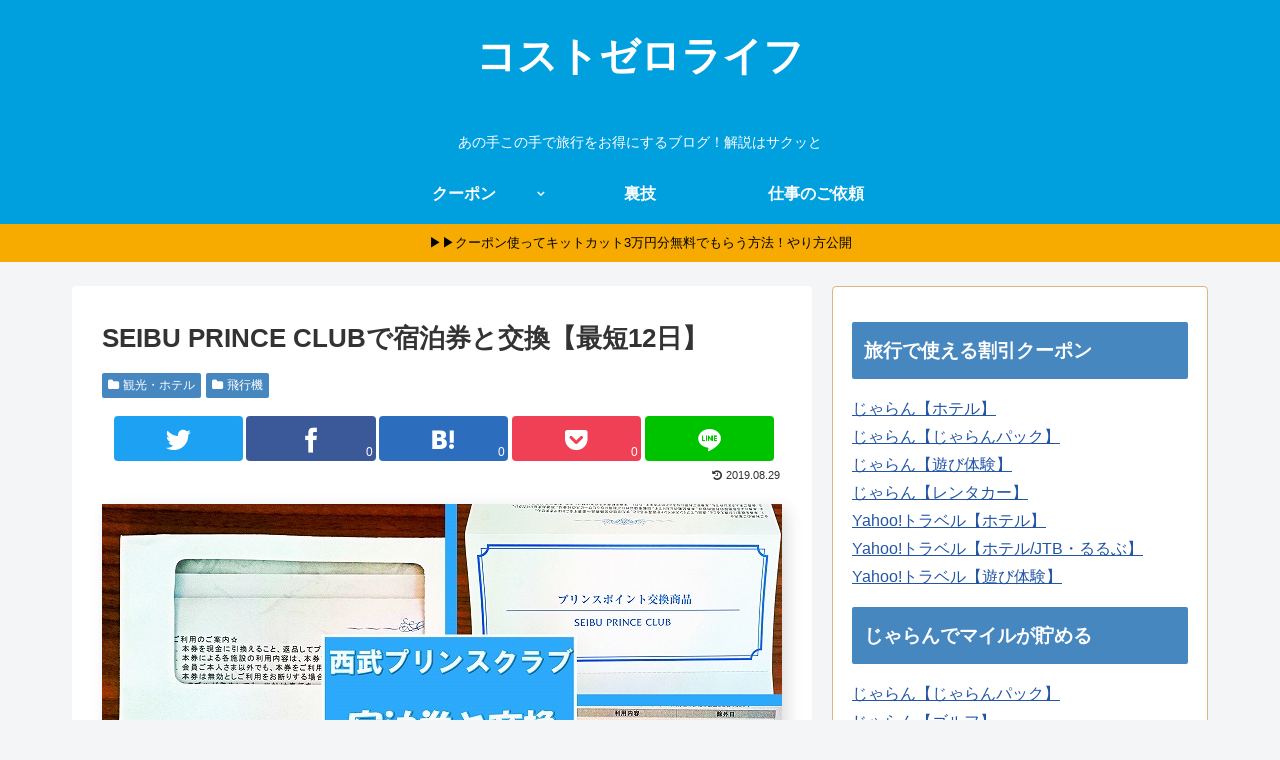

--- FILE ---
content_type: text/html; charset=utf-8
request_url: https://www.google.com/recaptcha/api2/aframe
body_size: 268
content:
<!DOCTYPE HTML><html><head><meta http-equiv="content-type" content="text/html; charset=UTF-8"></head><body><script nonce="U5WOhzTpGzOeNC-AaEPSGw">/** Anti-fraud and anti-abuse applications only. See google.com/recaptcha */ try{var clients={'sodar':'https://pagead2.googlesyndication.com/pagead/sodar?'};window.addEventListener("message",function(a){try{if(a.source===window.parent){var b=JSON.parse(a.data);var c=clients[b['id']];if(c){var d=document.createElement('img');d.src=c+b['params']+'&rc='+(localStorage.getItem("rc::a")?sessionStorage.getItem("rc::b"):"");window.document.body.appendChild(d);sessionStorage.setItem("rc::e",parseInt(sessionStorage.getItem("rc::e")||0)+1);localStorage.setItem("rc::h",'1769039530375');}}}catch(b){}});window.parent.postMessage("_grecaptcha_ready", "*");}catch(b){}</script></body></html>

--- FILE ---
content_type: application/javascript; charset=utf-8;
request_url: https://dalc.valuecommerce.com/app3?p=885247859&_s=https%3A%2F%2Fcost-zero.com%2Fprinceclub-coupon-exchange&vf=iVBORw0KGgoAAAANSUhEUgAAAAMAAAADCAYAAABWKLW%2FAAAAMElEQVQYV2NkFGP4nxGdxmDfP5%2BB0VBE6P%2Fqnm0Meq9sGRh3c3X99z63gCFV4xoDAPbUDbLyp3h2AAAAAElFTkSuQmCC
body_size: 5272
content:
vc_linkswitch_callback({"t":"697166a9","r":"aXFmqQAFSJwS3KDICooD7AqKBtTQ-A","ub":"aXFmqAAFMRQS3KDICooFuwqKBtgqaw%3D%3D","vcid":"mntgFHmTbfn5lOKduY2VyKPcZBxQFXBRlVONpagcmiBVHEkAsqb0evuzYB1noCAJTsVmIB60rAA","vcpub":"0.346268","app.furunavi.jp":{"a":"2773224","m":"3267352","g":"d257f7c5d6","sp":"utm_source%3Dvc%26utm_medium%3Daffiliate%26utm_campaign%3Dproduct_detail"},"service.expedia.co.jp":{"a":"2438503","m":"2382533","g":"415b32eace","sp":"eapid%3D0-28%26affcid%3Djp.network.valuecommerce.general_mylink."},"st-plus.rurubu.travel":{"a":"2550407","m":"2366735","g":"1e9d4dc1c1","sp":"utm_source%3Dvaluecommerce%26utm_medium%3Daffiliate"},"welove.expedia.co.jp":{"a":"2438503","m":"2382533","g":"415b32eace","sp":"eapid%3D0-28%26affcid%3Djp.network.valuecommerce.general_mylink."},"r.advg.jp":{"a":"2550407","m":"2366735","g":"1e9d4dc1c1","sp":"utm_source%3Dvaluecommerce%26utm_medium%3Daffiliate"},"l":5,"www.hotpepper.jp?vos=nhppvccp99002":{"a":"2594692","m":"2262623","g":"65397730a1","sp":"vos%3Dnhppvccp99002"},"7netshopping.jp":{"a":"2602201","m":"2993472","g":"7413da728a"},"admane.jp":{"a":"2809620","m":"3395140","g":"35d15a2ab2","sp":"source%3Dad.valuecommerce.airtrip.jp"},"golf-jalan.net":{"a":"2624385","m":"3041921","g":"ba8093238a"},"p":885247859,"s":3228191,"www.rurubu.travel":{"a":"2550407","m":"2366735","g":"1e9d4dc1c1","sp":"utm_source%3Dvaluecommerce%26utm_medium%3Daffiliate"},"fcf.furunavi.jp":{"a":"2773224","m":"3267352","g":"d257f7c5d6","sp":"utm_source%3Dvc%26utm_medium%3Daffiliate%26utm_campaign%3Dproduct_detail"},"valuecommerce.com":{"a":"2803077","m":"4","g":"092aa50084"},"www.airtrip.jp":{"a":"2809620","m":"3395140","g":"35d15a2ab2","sp":"source%3Dad.valuecommerce.airtrip.jp"},"biz.travel.yahoo.co.jp":{"a":"2761515","m":"2244419","g":"7ebe73e98a"},"mini-shopping.yahoo.co.jp":{"a":"2821580","m":"2201292","g":"2f760e5b8a"},"master.qa.notyru.com":{"a":"2550407","m":"2366735","g":"1e9d4dc1c1","sp":"utm_source%3Dvaluecommerce%26utm_medium%3Daffiliate"},"furunavi.jp":{"a":"2773224","m":"3267352","g":"d257f7c5d6","sp":"utm_source%3Dvc%26utm_medium%3Daffiliate%26utm_campaign%3Dproduct_detail"},"shopping.geocities.jp":{"a":"2821580","m":"2201292","g":"2f760e5b8a"},"www.expedia.co.jp":{"a":"2438503","m":"2382533","g":"415b32eace","sp":"eapid%3D0-28%26affcid%3Djp.network.valuecommerce.general_mylink."},"www.netoff.co.jp":{"a":"2136892","m":"2135415","g":"92c6c43eb1","sp":"utm_source%3DVC_h%26utm_medium%3Daf"},"jalan.net/dp":{"a":"2656064","m":"3119242","g":"d86ddca3a9","sp":"vos%3Dafjadpvczzzzx00000001"},"www.asoview.com":{"a":"2698489","m":"3147096","g":"066ed2f58a"},"brand.asoview.com":{"a":"2698489","m":"3147096","g":"066ed2f58a"},"rurubu.travel":{"a":"2550407","m":"2366735","g":"1e9d4dc1c1","sp":"utm_source%3Dvaluecommerce%26utm_medium%3Daffiliate"},"pi-chiku-park.com":{"a":"2431450","m":"2241345","g":"934016a78a"},"www.yamada-denkiweb.com":{"a":"2431450","m":"2241345","g":"934016a78a"},"travel.yahoo.co.jp":{"a":"2761515","m":"2244419","g":"7ebe73e98a"},"www.omni7.jp":{"a":"2602201","m":"2993472","g":"7413da728a"},"paypaystep.yahoo.co.jp":{"a":"2821580","m":"2201292","g":"2f760e5b8a"},"st-www.rurubu.travel":{"a":"2550407","m":"2366735","g":"1e9d4dc1c1","sp":"utm_source%3Dvaluecommerce%26utm_medium%3Daffiliate"},"www.netmile.co.jp":{"a":"2438503","m":"2382533","g":"415b32eace","sp":"eapid%3D0-28%26affcid%3Djp.network.valuecommerce.general_mylink."},"www.jalan.net/activity":{"a":"2720182","m":"3222781","g":"7ce810ca8a"},"tabelog.com":{"a":"2797472","m":"3366797","g":"a0749f4e8a"},"lohaco.yahoo.co.jp":{"a":"2686782","m":"2994932","g":"569377cb8a"},"wwwtst.hotpepper.jp":{"a":"2594692","m":"2262623","g":"65397730a1","sp":"vos%3Dnhppvccp99002"},"paypaymall.yahoo.co.jp":{"a":"2821580","m":"2201292","g":"2f760e5b8a"},"valuecommerce.ne.jp":{"a":"2803077","m":"4","g":"092aa50084"},"bit.ly":{"a":"2773224","m":"3267352","g":"d257f7c5d6","sp":"utm_source%3Dvc%26utm_medium%3Daffiliate%26utm_campaign%3Dproduct_detail"},"www.hotpepper.jp":{"a":"2594692","m":"2262623","g":"65397730a1","sp":"vos%3Dnhppvccp99002"},"external-test-pc.staging.furunavi.com":{"a":"2773224","m":"3267352","g":"d257f7c5d6","sp":"utm_source%3Dvc%26utm_medium%3Daffiliate%26utm_campaign%3Dproduct_detail"},"beauty.hotpepper.jp":{"a":"2760766","m":"2371481","g":"b07a34188a"},"tour.rurubu.travel":{"a":"2550407","m":"2366735","g":"1e9d4dc1c1","sp":"utm_source%3Dvaluecommerce%26utm_medium%3Daffiliate"},"beauty.rakuten.co.jp":{"a":"2762004","m":"3300516","g":"7bce506c8a"},"jalan.net":{"a":"2513343","m":"2130725","g":"d6bacd478a"},"hotels.com":{"a":"2518280","m":"2506163","g":"abfadf3eb3","sp":"rffrid%3Daff.hcom.JP.014.000.VCSphone"},"check.yamada-denkiweb.com":{"a":"2431450","m":"2241345","g":"934016a78a"},"lohaco.jp":{"a":"2686782","m":"2994932","g":"569377cb8a"},"7net.omni7.jp":{"a":"2602201","m":"2993472","g":"7413da728a"},"azwww.yamada-denkiweb.com":{"a":"2431450","m":"2241345","g":"934016a78a"},"shopping.yahoo.co.jp":{"a":"2821580","m":"2201292","g":"2f760e5b8a"},"www.ikyu.com":{"a":"2675907","m":"221","g":"99aaa5fd86"},"r10.to":{"a":"2762004","m":"3300516","g":"7bce506c8a"},"app-external-test-pc.staging.furunavi.com":{"a":"2773224","m":"3267352","g":"d257f7c5d6","sp":"utm_source%3Dvc%26utm_medium%3Daffiliate%26utm_campaign%3Dproduct_detail"},"approach.yahoo.co.jp":{"a":"2821580","m":"2201292","g":"2f760e5b8a"}})

--- FILE ---
content_type: application/javascript
request_url: https://ad.jp.ap.valuecommerce.com/servlet/jsbanner?sid=3228191&pid=885369312
body_size: 942
content:
if(typeof(__vc_paramstr) === "undefined"){__vc_paramstr = "";}if(!__vc_paramstr && location.ancestorOrigins){__vc_dlist = location.ancestorOrigins;__vc_srcurl = "&_su="+encodeURIComponent(document.URL);__vc_dlarr = [];__vc_paramstr = "";for ( var i=0, l=__vc_dlist.length; l>i; i++ ) {__vc_dlarr.push(__vc_dlist[i]);}__vc_paramstr = "&_su="+encodeURIComponent(document.URL);if (__vc_dlarr.length){__vc_paramstr = __vc_paramstr + "&_dl=" + encodeURIComponent(__vc_dlarr.join(','));}}document.write("<A TARGET='_top' HREF='//ck.jp.ap.valuecommerce.com/servlet/referral?va=2788197&sid=3228191&pid=885369312&vcid=96TvcmKY485S-XwZVtHD4MmiYSbnbs5xBz_4_ZXjtoxhFurkpAKYBI4a4hXdSiQ0XW8DPkQKTsA&vcpub=0.477373"+__vc_paramstr+"' rel='nofollow'><IMG BORDER=0 SRC='//i.imgvc.com/vc/images/00/2a/8b/65.jpeg'></A>");